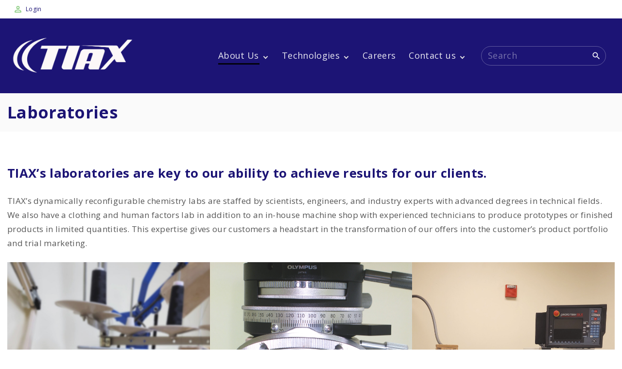

--- FILE ---
content_type: text/html; charset=UTF-8
request_url: https://tiaxllc.com/aboutus/laboratories/
body_size: 7284
content:
<!doctype html>
<html lang="en-US" class="no-js-disabled">
<head>
	<meta charset="UTF-8"/>
	<meta name="viewport" content="width=device-width, initial-scale=1"/>
	<link rel="profile" href="https://gmpg.org/xfn/11"/>
	<title>Laboratories &#8211; TIAX LLC</title>
<meta name='robots' content='max-image-preview:large' />
	<style>img:is([sizes="auto" i], [sizes^="auto," i]) { contain-intrinsic-size: 3000px 1500px }</style>
	<link rel='dns-prefetch' href='//fonts.googleapis.com' />
<link rel="alternate" type="application/rss+xml" title="TIAX LLC &raquo; Feed" href="https://tiaxllc.com/feed/" />
<link rel="alternate" type="application/rss+xml" title="TIAX LLC &raquo; Comments Feed" href="https://tiaxllc.com/comments/feed/" />
<script>
window._wpemojiSettings = {"baseUrl":"https:\/\/s.w.org\/images\/core\/emoji\/16.0.1\/72x72\/","ext":".png","svgUrl":"https:\/\/s.w.org\/images\/core\/emoji\/16.0.1\/svg\/","svgExt":".svg","source":{"concatemoji":"https:\/\/tiaxllc.com\/wp-includes\/js\/wp-emoji-release.min.js?ver=6.8.3"}};
/*! This file is auto-generated */
!function(s,n){var o,i,e;function c(e){try{var t={supportTests:e,timestamp:(new Date).valueOf()};sessionStorage.setItem(o,JSON.stringify(t))}catch(e){}}function p(e,t,n){e.clearRect(0,0,e.canvas.width,e.canvas.height),e.fillText(t,0,0);var t=new Uint32Array(e.getImageData(0,0,e.canvas.width,e.canvas.height).data),a=(e.clearRect(0,0,e.canvas.width,e.canvas.height),e.fillText(n,0,0),new Uint32Array(e.getImageData(0,0,e.canvas.width,e.canvas.height).data));return t.every(function(e,t){return e===a[t]})}function u(e,t){e.clearRect(0,0,e.canvas.width,e.canvas.height),e.fillText(t,0,0);for(var n=e.getImageData(16,16,1,1),a=0;a<n.data.length;a++)if(0!==n.data[a])return!1;return!0}function f(e,t,n,a){switch(t){case"flag":return n(e,"\ud83c\udff3\ufe0f\u200d\u26a7\ufe0f","\ud83c\udff3\ufe0f\u200b\u26a7\ufe0f")?!1:!n(e,"\ud83c\udde8\ud83c\uddf6","\ud83c\udde8\u200b\ud83c\uddf6")&&!n(e,"\ud83c\udff4\udb40\udc67\udb40\udc62\udb40\udc65\udb40\udc6e\udb40\udc67\udb40\udc7f","\ud83c\udff4\u200b\udb40\udc67\u200b\udb40\udc62\u200b\udb40\udc65\u200b\udb40\udc6e\u200b\udb40\udc67\u200b\udb40\udc7f");case"emoji":return!a(e,"\ud83e\udedf")}return!1}function g(e,t,n,a){var r="undefined"!=typeof WorkerGlobalScope&&self instanceof WorkerGlobalScope?new OffscreenCanvas(300,150):s.createElement("canvas"),o=r.getContext("2d",{willReadFrequently:!0}),i=(o.textBaseline="top",o.font="600 32px Arial",{});return e.forEach(function(e){i[e]=t(o,e,n,a)}),i}function t(e){var t=s.createElement("script");t.src=e,t.defer=!0,s.head.appendChild(t)}"undefined"!=typeof Promise&&(o="wpEmojiSettingsSupports",i=["flag","emoji"],n.supports={everything:!0,everythingExceptFlag:!0},e=new Promise(function(e){s.addEventListener("DOMContentLoaded",e,{once:!0})}),new Promise(function(t){var n=function(){try{var e=JSON.parse(sessionStorage.getItem(o));if("object"==typeof e&&"number"==typeof e.timestamp&&(new Date).valueOf()<e.timestamp+604800&&"object"==typeof e.supportTests)return e.supportTests}catch(e){}return null}();if(!n){if("undefined"!=typeof Worker&&"undefined"!=typeof OffscreenCanvas&&"undefined"!=typeof URL&&URL.createObjectURL&&"undefined"!=typeof Blob)try{var e="postMessage("+g.toString()+"("+[JSON.stringify(i),f.toString(),p.toString(),u.toString()].join(",")+"));",a=new Blob([e],{type:"text/javascript"}),r=new Worker(URL.createObjectURL(a),{name:"wpTestEmojiSupports"});return void(r.onmessage=function(e){c(n=e.data),r.terminate(),t(n)})}catch(e){}c(n=g(i,f,p,u))}t(n)}).then(function(e){for(var t in e)n.supports[t]=e[t],n.supports.everything=n.supports.everything&&n.supports[t],"flag"!==t&&(n.supports.everythingExceptFlag=n.supports.everythingExceptFlag&&n.supports[t]);n.supports.everythingExceptFlag=n.supports.everythingExceptFlag&&!n.supports.flag,n.DOMReady=!1,n.readyCallback=function(){n.DOMReady=!0}}).then(function(){return e}).then(function(){var e;n.supports.everything||(n.readyCallback(),(e=n.source||{}).concatemoji?t(e.concatemoji):e.wpemoji&&e.twemoji&&(t(e.twemoji),t(e.wpemoji)))}))}((window,document),window._wpemojiSettings);
</script>
<style id='wp-emoji-styles-inline-css'>

	img.wp-smiley, img.emoji {
		display: inline !important;
		border: none !important;
		box-shadow: none !important;
		height: 1em !important;
		width: 1em !important;
		margin: 0 0.07em !important;
		vertical-align: -0.1em !important;
		background: none !important;
		padding: 0 !important;
	}
</style>
<link rel='stylesheet' id='wp-block-library-css' href='https://tiaxllc.com/wp-includes/css/dist/block-library/style.min.css?ver=6.8.3' media='all' />
<link rel='stylesheet' id='coblocks-frontend-css' href='https://tiaxllc.com/wp-content/plugins/coblocks/dist/style-coblocks-1.css?ver=3.1.16' media='all' />
<link rel='stylesheet' id='coblocks-extensions-css' href='https://tiaxllc.com/wp-content/plugins/coblocks/dist/style-coblocks-extensions.css?ver=3.1.16' media='all' />
<link rel='stylesheet' id='coblocks-animation-css' href='https://tiaxllc.com/wp-content/plugins/coblocks/dist/style-coblocks-animation.css?ver=2677611078ee87eb3b1c' media='all' />
<link rel='stylesheet' id='wp-components-css' href='https://tiaxllc.com/wp-includes/css/dist/components/style.min.css?ver=6.8.3' media='all' />
<link rel='stylesheet' id='godaddy-styles-css' href='https://tiaxllc.com/wp-content/mu-plugins/vendor/wpex/godaddy-launch/includes/Dependencies/GoDaddy/Styles/build/latest.css?ver=2.0.2' media='all' />
<link rel='stylesheet' id='exs-style-css' href='https://tiaxllc.com/wp-content/themes/exs/assets/css/main-1200.css?ver=1.0.0' media='all' />
<link rel='stylesheet' id='exs-burger-type-style-css' href='https://tiaxllc.com/wp-content/themes/exs/assets/css/burger-type2.css?ver=1.0.0' media='all' />
<link rel='stylesheet' id='exs-pagination-type-style-css' href='https://tiaxllc.com/wp-content/themes/exs/assets/css/pagination-type6.css?ver=1.0.0' media='all' />
<link rel='stylesheet' id='exs-totop-type-style-css' href='https://tiaxllc.com/wp-content/themes/exs/assets/css/totop-type9.css?ver=1.0.0' media='all' />
<link rel='stylesheet' id='exs-glightbox-style-css' href='https://tiaxllc.com/wp-content/themes/exs/assets/vendors/glightbox/glightbox.min.css?ver=1.0.0' media='all' />
<link rel='stylesheet' id='exs-tech-style-css' href='https://tiaxllc.com/wp-content/themes/exs-tech/assets/css/main.css?ver=1.0.0' media='all' />
<link rel='stylesheet' id='exs-google-fonts-style-css' href='//fonts.googleapis.com/css?family=Open+Sans%3Aregular%2C700&#038;subset=latin%2Clatin-ext&#038;display=swap&#038;ver=1.0.0' media='all' />
<style id='exs-google-fonts-style-inline-css'>
body,button,input,select,textarea{font-family:"Open Sans",sans-serif}
</style>
<style id='exs-style-inline-inline-css'>
:root{--colorLight:#ffffff;--colorLightRGB:255,255,255;--colorFont:#555555;--colorFontMuted:#8c8c8c;--colorBackground:#fafafa;--colorBorder:#e5e5e5;--colorDark:#444444;--colorDarkMuted:#1c1475;--colorMain:#000000;--colorMain2:#85ca7b;--colorMain3:#e678f5;--colorMain4:#7892f5;--btn-fs:13px;--socialGap:1em;--wli-my:0.6em;--sb-gap:0rem;--sideNavWidth:290px;--sideNavPX:20px;--mobileNavWidth:330px;--mobileNavPX:35px;--sfixWidth:320px;--sfixPX:30px;}body{font-size:17px;font-weight:400;}h1{font-weight:700;}h2{font-weight:700;}h3{font-weight:700;}h4{font-weight:700;}h5{font-weight:700;}h6{font-weight:700;}.singular .entry-content a:not([class]){color:var(--colorMain);}.singular .entry-content a:not([class]):hover{color:var(--colorMain2);}
</style>
<link rel="https://api.w.org/" href="https://tiaxllc.com/wp-json/" /><link rel="alternate" title="JSON" type="application/json" href="https://tiaxllc.com/wp-json/wp/v2/pages/63" /><link rel="EditURI" type="application/rsd+xml" title="RSD" href="https://tiaxllc.com/xmlrpc.php?rsd" />
<link rel="canonical" href="https://tiaxllc.com/aboutus/laboratories/" />
<link rel='shortlink' href='https://tiaxllc.com/?p=63' />
<link rel="alternate" title="oEmbed (JSON)" type="application/json+oembed" href="https://tiaxllc.com/wp-json/oembed/1.0/embed?url=https%3A%2F%2Ftiaxllc.com%2Faboutus%2Flaboratories%2F" />
<link rel="alternate" title="oEmbed (XML)" type="text/xml+oembed" href="https://tiaxllc.com/wp-json/oembed/1.0/embed?url=https%3A%2F%2Ftiaxllc.com%2Faboutus%2Flaboratories%2F&#038;format=xml" />
<link rel="icon" href="https://tiaxllc.com/wp-content/uploads/2022/03/cropped-favicon-1-96x96.jpg" sizes="32x32" />
<link rel="icon" href="https://tiaxllc.com/wp-content/uploads/2022/03/cropped-favicon-1-300x300.jpg" sizes="192x192" />
<link rel="apple-touch-icon" href="https://tiaxllc.com/wp-content/uploads/2022/03/cropped-favicon-1-300x300.jpg" />
<meta name="msapplication-TileImage" content="https://tiaxllc.com/wp-content/uploads/2022/03/cropped-favicon-1-300x300.jpg" />
</head>
<body id="body" class="wp-singular page-template-default page page-id-63 page-child parent-pageid-45 wp-custom-logo wp-theme-exs wp-child-theme-exs-tech singular no-sidebar btns-bold btns-colormain btns-round meta-icons-main2 header-sticky" itemtype="https://schema.org/WebPage" itemscope="itemscope" data-nonce="7dcd66ec0e" data-ajax="https://tiaxllc.com/wp-admin/admin-ajax.php"
	>
<a id="skip_link" class="screen-reader-text skip-link" href="#main">Skip to content</a>
	<!-- preloader -->
	<div id="preloader" class="preloader cover">
		<div class="preloader_css"></div>
	</div>
<div id="box" class="box-fade-in">
	<div id="top-wrap" class="container-1400"><div id="topline" class="topline l fs-12">
	<div class="container">
		<span class="login-links icon-inline">
<span class="svg-icon icon-account-outline"><svg xmlns="http://www.w3.org/2000/svg" xmlns:xlink="http://www.w3.org/1999/xlink" version="1.1" width="24" height="24" viewBox="0 0 24 24">
	<path
		d="M12,4A4,4 0 0,1 16,8A4,4 0 0,1 12,12A4,4 0 0,1 8,8A4,4 0 0,1 12,4M12,6A2,2 0 0,0 10,8A2,2 0 0,0 12,10A2,2 0 0,0 14,8A2,2 0 0,0 12,6M12,13C14.67,13 20,14.33 20,17V20H4V17C4,14.33 9.33,13 12,13M12,14.9C9.03,14.9 5.9,16.36 5.9,17V18.1H18.1V17C18.1,16.36 14.97,14.9 12,14.9Z"/>
</svg>
</span>	<span class="login-link">
		<a href="https://tiaxllc.com/wp-login.php?redirect_to=https%3A%2F%2Ftiaxllc.com%2Faboutus%2Flaboratories%2F"
		>
		Login		</a>
	</span>
	</span>
	</div><!-- .container -->
</div><!-- #topline -->
<div id="header-affix-wrap" class="header-wrap i m  ">
		<header id="header"
	        data-bg="i m"
			class="header header-1 i m fs-18 menu-right always-sticky   header-tall has-menu ">
						<div class="container">
			<a class="logo logo-left with-image   " href="https://tiaxllc.com/" rel="home" itemprop="url">
	<img width="1200" height="450" src="https://tiaxllc.com/wp-content/uploads/2022/02/tiax_white_300_no-background.png" class="attachment-full size-full" alt="TIAX LLC" loading="eager" decoding="async" fetchpriority="high" srcset="https://tiaxllc.com/wp-content/uploads/2022/02/tiax_white_300_no-background.png 1200w, https://tiaxllc.com/wp-content/uploads/2022/02/tiax_white_300_no-background-300x113.png 300w, https://tiaxllc.com/wp-content/uploads/2022/02/tiax_white_300_no-background-1024x384.png 1024w, https://tiaxllc.com/wp-content/uploads/2022/02/tiax_white_300_no-background-768x288.png 768w, https://tiaxllc.com/wp-content/uploads/2022/02/tiax_white_300_no-background-772x290.png 772w, https://tiaxllc.com/wp-content/uploads/2022/02/tiax_white_300_no-background-624x234.png 624w" sizes="(max-width: 1200px) 100vw, 1200px" /></a><!-- .logo -->
			<div id="logo-align"></div>
			<div id="overlay"
	></div>				<nav id="nav_top" class="top-nav" aria-label="Top Menu">
					<ul id="menu-main" class="top-menu menu-low-items"><li id="menu-item-414" class="menu-item menu-item-type-post_type menu-item-object-page current-page-ancestor current-menu-ancestor current-menu-parent current-page-parent current_page_parent current_page_ancestor menu-item-has-children menu-item-414"><a href="https://tiaxllc.com/aboutus/" data-hover="About Us"><span class="nav-menu-item-inside" data-hover="About Us">About Us</span></a>
<ul class="sub-menu">
	<li id="menu-item-635" class="menu-item menu-item-type-post_type menu-item-object-page menu-item-635"><a href="https://tiaxllc.com/aboutus/our-history/" data-hover="Our History"><span class="nav-menu-item-inside" data-hover="Our History">Our History</span></a></li>
	<li id="menu-item-415" class="menu-item menu-item-type-post_type menu-item-object-page menu-item-415"><a href="https://tiaxllc.com/aboutus/our-founder/" data-hover="Our Founder"><span class="nav-menu-item-inside" data-hover="Our Founder">Our Founder</span></a></li>
	<li id="menu-item-416" class="menu-item menu-item-type-post_type menu-item-object-page current-menu-item page_item page-item-63 current_page_item menu-item-416"><a href="https://tiaxllc.com/aboutus/laboratories/" aria-current="page" data-hover="Laboratories"><span class="nav-menu-item-inside" data-hover="Laboratories">Laboratories</span></a></li>
	<li id="menu-item-417" class="menu-item menu-item-type-post_type menu-item-object-page menu-item-417"><a href="https://tiaxllc.com/aboutus/tiax-news/" data-hover="TIAX News"><span class="nav-menu-item-inside" data-hover="TIAX News">TIAX News</span></a></li>
</ul>
</li>
<li id="menu-item-418" class="menu-item menu-item-type-post_type menu-item-object-page menu-item-has-children menu-item-418"><a href="https://tiaxllc.com/technologies/" data-hover="Technologies"><span class="nav-menu-item-inside" data-hover="Technologies">Technologies</span></a>
<ul class="sub-menu">
	<li id="menu-item-419" class="menu-item menu-item-type-post_type menu-item-object-page menu-item-419"><a href="https://tiaxllc.com/technologies/functional-wearables/" data-hover="Functional Wearables"><span class="nav-menu-item-inside" data-hover="Functional Wearables">Functional Wearables</span></a></li>
	<li id="menu-item-420" class="menu-item menu-item-type-post_type menu-item-object-page menu-item-420"><a href="https://tiaxllc.com/technologies/functional-coatings/" data-hover="Functional Coatings"><span class="nav-menu-item-inside" data-hover="Functional Coatings">Functional Coatings</span></a></li>
</ul>
</li>
<li id="menu-item-421" class="menu-item menu-item-type-post_type menu-item-object-page menu-item-421"><a href="https://tiaxllc.com/careers/" data-hover="Careers"><span class="nav-menu-item-inside" data-hover="Careers">Careers</span></a></li>
<li id="menu-item-422" class="menu-item menu-item-type-post_type menu-item-object-page menu-item-has-children menu-item-422"><a href="https://tiaxllc.com/contact-us/" data-hover="Contact us"><span class="nav-menu-item-inside" data-hover="Contact us">Contact us</span></a>
<ul class="sub-menu">
	<li id="menu-item-423" class="menu-item menu-item-type-post_type menu-item-object-page menu-item-423"><a href="https://tiaxllc.com/contact-us/directions-to-tiax-llc/" data-hover="Directions to TIAX"><span class="nav-menu-item-inside" data-hover="Directions to TIAX">Directions to TIAX</span></a></li>
</ul>
</li>
</ul>							<button id="nav_close" class="nav-btn active"
									aria-controls="nav_top"
									aria-expanded="true"
									aria-label="Top Menu Close"
																>
								<span></span>
							</button>
										</nav><!-- .top-nav -->
						<div class="header-search ">
			<form autocomplete="off" role="search" method="get" class="search-form" action="https://tiaxllc.com/">

	<input
		type="search"
		id="search-form-695f8e4dd3146"
		class="search-field"
		placeholder="Search"
		value=""
		name="s"
	/>
			<button type="submit" class="search-submit"><span class="svg-icon icon-magnify"><svg xmlns="http://www.w3.org/2000/svg" xmlns:xlink="http://www.w3.org/1999/xlink" version="1.1" width="24" height="24" viewBox="0 0 24 24">
	<path
		d="M9.5,3A6.5,6.5 0 0,1 16,9.5C16,11.11 15.41,12.59 14.44,13.73L14.71,14H15.5L20.5,19L19,20.5L14,15.5V14.71L13.73,14.44C12.59,15.41 11.11,16 9.5,16A6.5,6.5 0 0,1 3,9.5A6.5,6.5 0 0,1 9.5,3M9.5,5C7,5 5,7 5,9.5C5,12 7,14 9.5,14C12,14 14,12 14,9.5C14,7 12,5 9.5,5Z"/>
</svg>
</span>			<span class="screen-reader-text">Search</span>
		</button>
		
	<label for="search-form-695f8e4dd3146" class="screen-reader-text">
		Search for:	</label>

</form><!-- .search-form -->
		</div><!-- .header-search -->
						<button id="nav_toggle" class="nav-btn"
						aria-controls="nav_top"
						aria-expanded="false"
						aria-label="Top Menu Toggler"
										>
					<span></span>
				</button>
					</div><!-- .container -->
			</header><!-- #header -->
	</div><!-- #header-affix-wrap-->
<section class="title title-4 l m   container-1400"
	>
		<div class="container pt-1 pb-1">
					<h1 itemprop="headline">Laboratories</h1>
				</div><!-- .container -->
	</section><!-- #title -->
</div><!-- #top-wrap-->	<div id="main" class="main sidebar-25 sidebar-gap-0 container-1400">
		<div class="container pt-4 pb-4">
						<div id="columns" class="main-columns">
				<main id="col" class="column-main ">
						<div id="layout" class="layout-page">
		<article id="post-63" class="post-63 page type-page status-publish hentry no-post-thumbnail" itemtype="https://schema.org/WebPage" itemscope="itemscope">
						<div class="entry-content" itemprop="text">
				
<h2 class="wp-block-heading" id="tiax-s-laboratories-are-key-to-our-ability-to-achieve-results-for-our-clients">TIAX’s laboratories are key to our ability to achieve results for our clients.</h2>



<p>TIAX’s dynamically reconfigurable chemistry labs are staffed by scientists, engineers, and industry experts with advanced degrees in technical fields. We also have a clothing and human factors lab in addition to an in-house machine shop with experienced technicians to produce prototypes or finished products in limited quantities. This expertise gives our customers a headstart in the transformation of our offers into the customer’s product portfolio and trial marketing.</p>



<figure class="wp-block-gallery has-nested-images columns-default is-cropped wp-block-gallery-1 is-layout-flex wp-block-gallery-is-layout-flex">
<figure class="wp-block-image size-large"><img decoding="async" width="2560" height="2548" data-id="291" src="https://tiaxllc.com/wp-content/uploads/2022/03/20220303_163357-scaled.jpg" alt="" class="wp-image-291" srcset="https://tiaxllc.com/wp-content/uploads/2022/03/20220303_163357-scaled.jpg 2560w, https://tiaxllc.com/wp-content/uploads/2022/03/20220303_163357-300x300.jpg 300w, https://tiaxllc.com/wp-content/uploads/2022/03/20220303_163357-1024x1019.jpg 1024w, https://tiaxllc.com/wp-content/uploads/2022/03/20220303_163357-150x150.jpg 150w, https://tiaxllc.com/wp-content/uploads/2022/03/20220303_163357-768x764.jpg 768w, https://tiaxllc.com/wp-content/uploads/2022/03/20220303_163357-1536x1529.jpg 1536w, https://tiaxllc.com/wp-content/uploads/2022/03/20220303_163357-2048x2038.jpg 2048w, https://tiaxllc.com/wp-content/uploads/2022/03/20220303_163357-772x768.jpg 772w, https://tiaxllc.com/wp-content/uploads/2022/03/20220303_163357-96x96.jpg 96w, https://tiaxllc.com/wp-content/uploads/2022/03/20220303_163357-624x621.jpg 624w" sizes="(max-width: 2560px) 100vw, 2560px" /></figure>



<figure class="wp-block-image size-large"><img decoding="async" width="1920" height="2560" data-id="286" src="https://tiaxllc.com/wp-content/uploads/2022/03/img_0242-scaled.jpg" alt="" class="wp-image-286" srcset="https://tiaxllc.com/wp-content/uploads/2022/03/img_0242-scaled.jpg 1920w, https://tiaxllc.com/wp-content/uploads/2022/03/img_0242-225x300.jpg 225w, https://tiaxllc.com/wp-content/uploads/2022/03/img_0242-768x1024.jpg 768w, https://tiaxllc.com/wp-content/uploads/2022/03/img_0242-1152x1536.jpg 1152w, https://tiaxllc.com/wp-content/uploads/2022/03/img_0242-1536x2048.jpg 1536w, https://tiaxllc.com/wp-content/uploads/2022/03/img_0242-772x1029.jpg 772w, https://tiaxllc.com/wp-content/uploads/2022/03/img_0242-468x624.jpg 468w" sizes="(max-width: 1920px) 100vw, 1920px" /></figure>



<figure class="wp-block-image size-large"><img decoding="async" width="1920" height="2560" data-id="308" src="https://tiaxllc.com/wp-content/uploads/2022/03/wp-1646425325734-scaled.jpg" alt="" class="wp-image-308" srcset="https://tiaxllc.com/wp-content/uploads/2022/03/wp-1646425325734-scaled.jpg 1920w, https://tiaxllc.com/wp-content/uploads/2022/03/wp-1646425325734-225x300.jpg 225w, https://tiaxllc.com/wp-content/uploads/2022/03/wp-1646425325734-768x1024.jpg 768w, https://tiaxllc.com/wp-content/uploads/2022/03/wp-1646425325734-1152x1536.jpg 1152w, https://tiaxllc.com/wp-content/uploads/2022/03/wp-1646425325734-1536x2048.jpg 1536w, https://tiaxllc.com/wp-content/uploads/2022/03/wp-1646425325734-772x1029.jpg 772w, https://tiaxllc.com/wp-content/uploads/2022/03/wp-1646425325734-468x624.jpg 468w" sizes="(max-width: 1920px) 100vw, 1920px" /></figure>



<figure class="wp-block-image size-large"><img loading="lazy" decoding="async" width="1008" height="1344" data-id="495" src="https://tiaxllc.com/wp-content/uploads/2022/04/MicrosoftTeams-image-2-1-edited.jpg" alt="" class="wp-image-495" srcset="https://tiaxllc.com/wp-content/uploads/2022/04/MicrosoftTeams-image-2-1-edited.jpg 1008w, https://tiaxllc.com/wp-content/uploads/2022/04/MicrosoftTeams-image-2-1-edited-225x300.jpg 225w, https://tiaxllc.com/wp-content/uploads/2022/04/MicrosoftTeams-image-2-1-edited-768x1024.jpg 768w, https://tiaxllc.com/wp-content/uploads/2022/04/MicrosoftTeams-image-2-1-edited-641x855.jpg 641w" sizes="auto, (max-width: 1008px) 100vw, 1008px" /></figure>



<figure class="wp-block-image size-full"><img loading="lazy" decoding="async" width="453" height="335" data-id="185" src="https://tiaxllc.com/wp-content/uploads/2022/03/lab2.jpg" alt="" class="wp-image-185" srcset="https://tiaxllc.com/wp-content/uploads/2022/03/lab2.jpg 453w, https://tiaxllc.com/wp-content/uploads/2022/03/lab2-300x222.jpg 300w" sizes="auto, (max-width: 453px) 100vw, 453px" /></figure>



<figure class="wp-block-image size-large"><img loading="lazy" decoding="async" width="768" height="1024" data-id="309" src="https://tiaxllc.com/wp-content/uploads/2022/03/wp-1646425325766-768x1024.jpg" alt="" class="wp-image-309" srcset="https://tiaxllc.com/wp-content/uploads/2022/03/wp-1646425325766-768x1024.jpg 768w, https://tiaxllc.com/wp-content/uploads/2022/03/wp-1646425325766-225x300.jpg 225w, https://tiaxllc.com/wp-content/uploads/2022/03/wp-1646425325766-1152x1536.jpg 1152w, https://tiaxllc.com/wp-content/uploads/2022/03/wp-1646425325766-1536x2048.jpg 1536w, https://tiaxllc.com/wp-content/uploads/2022/03/wp-1646425325766-772x1029.jpg 772w, https://tiaxllc.com/wp-content/uploads/2022/03/wp-1646425325766-468x624.jpg 468w, https://tiaxllc.com/wp-content/uploads/2022/03/wp-1646425325766-scaled.jpg 1920w" sizes="auto, (max-width: 768px) 100vw, 768px" /></figure>
</figure>



<p></p>
			</div><!-- .entry-content -->
		</article><!-- #post-63 -->
			</div><!-- #layout -->
		</main><!-- #main -->
		</div><!-- #columns -->
		</div><!-- .container -->
	</div><!-- #main -->
	<div id="bottom-wrap"
	 class="container-1400 "
	>
<div id="copyright" class="copyright i m fs-14 "
	>
	<div class="container pt-2 pb-2">
		<div class="cols-2">

			<div class="copyright-text">
				© <span class="copyright-year">2026</span> - All rights reserved			</div>
					</div><!-- .cols-2 -->
	</div><!-- .container -->

</div><!-- #copyright -->
</div><!-- #bottom-wrap -->
</div><!-- #box -->

<div id="search_dropdown">
	<form autocomplete="off" role="search" method="get" class="search-form" action="https://tiaxllc.com/">

	<input
		type="search"
		id="search-form-695f8e4dd6b37"
		class="search-field"
		placeholder="Search"
		value=""
		name="s"
	/>
			<button type="submit" class="search-submit"><span class="svg-icon icon-magnify"><svg xmlns="http://www.w3.org/2000/svg" xmlns:xlink="http://www.w3.org/1999/xlink" version="1.1" width="24" height="24" viewBox="0 0 24 24">
	<path
		d="M9.5,3A6.5,6.5 0 0,1 16,9.5C16,11.11 15.41,12.59 14.44,13.73L14.71,14H15.5L20.5,19L19,20.5L14,15.5V14.71L13.73,14.44C12.59,15.41 11.11,16 9.5,16A6.5,6.5 0 0,1 3,9.5A6.5,6.5 0 0,1 9.5,3M9.5,5C7,5 5,7 5,9.5C5,12 7,14 9.5,14C12,14 14,12 14,9.5C14,7 12,5 9.5,5Z"/>
</svg>
</span>			<span class="screen-reader-text">Search</span>
		</button>
		
	<label for="search-form-695f8e4dd6b37" class="screen-reader-text">
		Search for:	</label>

</form><!-- .search-form -->
</div><!-- #search_dropdown -->
<button
	id="search_modal_close"
	class="nav-btn active"
	aria-controls="search_dropdown"
	aria-expanded="true"
	aria-label="Search Toggler"
	>
	<span></span>
</button>

	<a id="to-top" href="#body">
		<span class="screen-reader-text">
			Go to top		</span>
	</a>
<script type="speculationrules">
{"prefetch":[{"source":"document","where":{"and":[{"href_matches":"\/*"},{"not":{"href_matches":["\/wp-*.php","\/wp-admin\/*","\/wp-content\/uploads\/*","\/wp-content\/*","\/wp-content\/plugins\/*","\/wp-content\/themes\/exs-tech\/*","\/wp-content\/themes\/exs\/*","\/*\\?(.+)"]}},{"not":{"selector_matches":"a[rel~=\"nofollow\"]"}},{"not":{"selector_matches":".no-prefetch, .no-prefetch a"}}]},"eagerness":"conservative"}]}
</script>
<style id='core-block-supports-inline-css'>
.wp-block-gallery.wp-block-gallery-1{--wp--style--unstable-gallery-gap:var( --wp--style--gallery-gap-default, var( --gallery-block--gutter-size, var( --wp--style--block-gap, 0.5em ) ) );gap:var( --wp--style--gallery-gap-default, var( --gallery-block--gutter-size, var( --wp--style--block-gap, 0.5em ) ) );}
</style>
<script src="https://tiaxllc.com/wp-content/plugins/coblocks/dist/js/coblocks-animation.js?ver=3.1.16" id="coblocks-animation-js"></script>
<script src="https://tiaxllc.com/wp-content/plugins/coblocks/dist/js/vendors/tiny-swiper.js?ver=3.1.16" id="coblocks-tiny-swiper-js"></script>
<script id="coblocks-tinyswiper-initializer-js-extra">
var coblocksTinyswiper = {"carouselPrevButtonAriaLabel":"Previous","carouselNextButtonAriaLabel":"Next","sliderImageAriaLabel":"Image"};
</script>
<script src="https://tiaxllc.com/wp-content/plugins/coblocks/dist/js/coblocks-tinyswiper-initializer.js?ver=3.1.16" id="coblocks-tinyswiper-initializer-js"></script>
<script src="https://tiaxllc.com/wp-content/themes/exs/assets/js/min/init.js?ver=1.0.0" id="exs-init-script-js"></script>
<script src="https://tiaxllc.com/wp-content/themes/exs/assets/vendors/glightbox/glightbox.min.js?ver=1.0.0" id="exs-glightbox-script-js"></script>
<script src="https://tiaxllc.com/wp-content/themes/exs/assets/vendors/glightbox/glightbox.init.js?ver=1.0.0" id="exs-glightbox-init-script-js"></script>
		<script>'undefined'=== typeof _trfq || (window._trfq = []);'undefined'=== typeof _trfd && (window._trfd=[]),
                _trfd.push({'tccl.baseHost':'secureserver.net'}),
                _trfd.push({'ap':'wpaas'},
                    {'server':'7de7f1a3-51e4-552a-0ac4-2e41ced32205.secureserver.net'},
                    {'pod':'A2NLWPPOD07'},
                    {'storage':'a2cephmah002pod07_data01'},                     {'xid':'44643849'},
                    {'wp':'6.8.3'},
                    {'php':'8.2.29'},
                    {'loggedin':'0'},
                    {'cdn':'1'},
                    {'builder':'wp-block-editor'},
                    {'theme':'exs'},
                    {'wds':'0'},
                    {'wp_alloptions_count':'194'},
                    {'wp_alloptions_bytes':'41315'},
                    {'gdl_coming_soon_page':'0'}
                                    );
            var trafficScript = document.createElement('script'); trafficScript.src = 'https://img1.wsimg.com/signals/js/clients/scc-c2/scc-c2.min.js'; window.document.head.appendChild(trafficScript);</script>
		<script>window.addEventListener('click', function (elem) { var _elem$target, _elem$target$dataset, _window, _window$_trfq; return (elem === null || elem === void 0 ? void 0 : (_elem$target = elem.target) === null || _elem$target === void 0 ? void 0 : (_elem$target$dataset = _elem$target.dataset) === null || _elem$target$dataset === void 0 ? void 0 : _elem$target$dataset.eid) && ((_window = window) === null || _window === void 0 ? void 0 : (_window$_trfq = _window._trfq) === null || _window$_trfq === void 0 ? void 0 : _window$_trfq.push(["cmdLogEvent", "click", elem.target.dataset.eid]));});</script>
		<script src='https://img1.wsimg.com/traffic-assets/js/tccl-tti.min.js' onload="window.tti.calculateTTI()"></script>
		</body>
</html>


--- FILE ---
content_type: text/css
request_url: https://tiaxllc.com/wp-content/themes/exs/assets/css/totop-type9.css?ver=1.0.0
body_size: -500
content:
/*to top button type 9*/
#to-top{
	border-radius: 50%;
	background: transparent;
	border: 3px solid var(--colorMain);
}

#to-top:before{
	top: -2px;
	border-color: var(--colorMain);
}